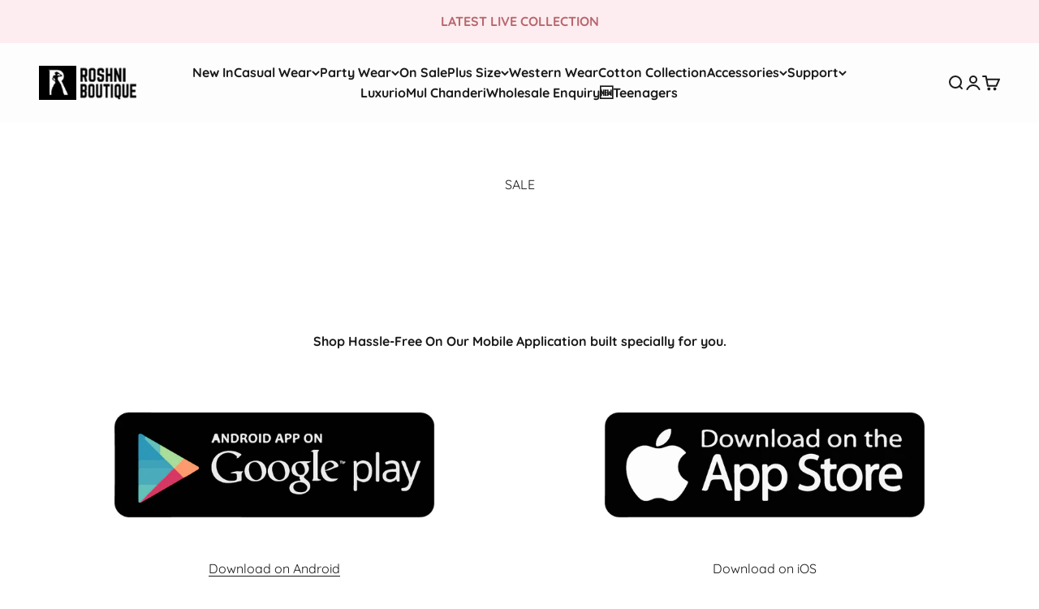

--- FILE ---
content_type: application/x-javascript
request_url: https://www.goldendev.win/shopify/show-recent-orders/shop/status/roshnis-boutiques.myshopify.com.js?58969294
body_size: -405
content:
var sro_settings_updated = 1739896215;

--- FILE ---
content_type: application/x-javascript
request_url: https://www.goldendev.win/shopify/show-recent-orders/shop/status/roshnis-boutiques.myshopify.com.js?58969294
body_size: -146
content:
var sro_settings_updated = 1739896215;